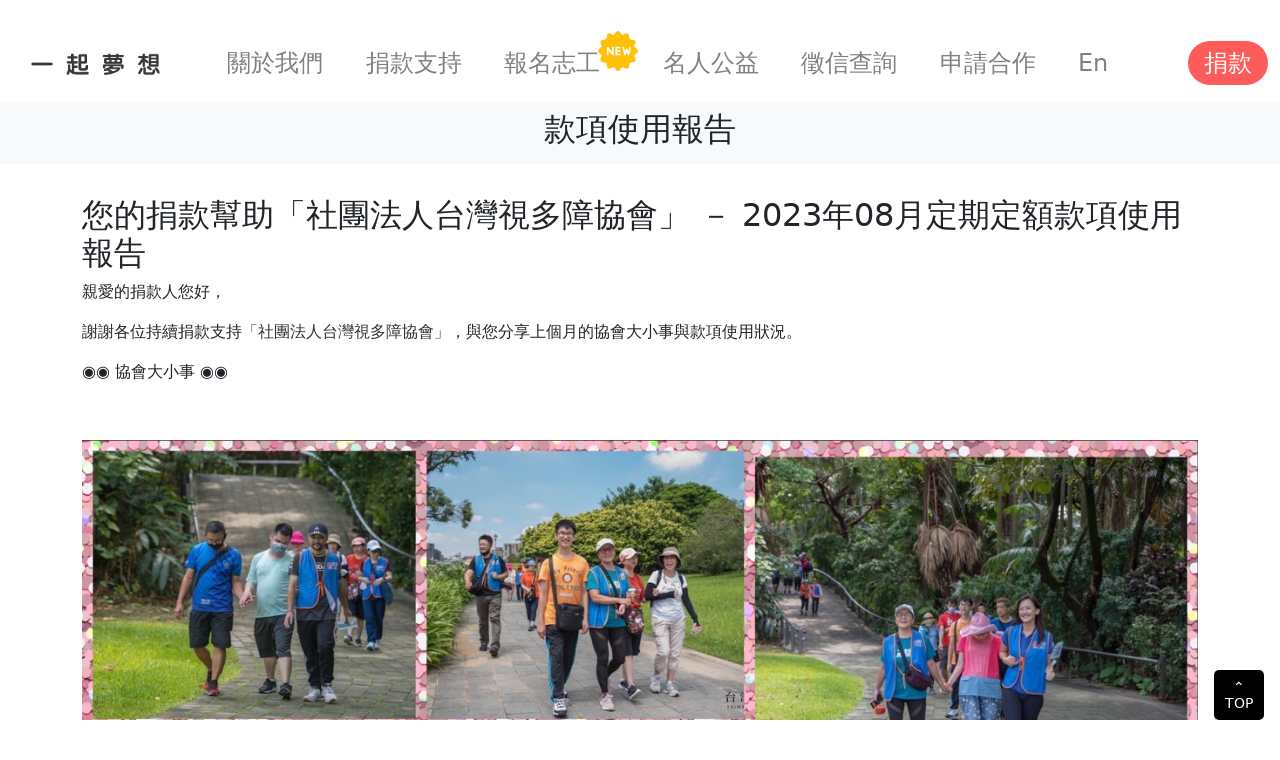

--- FILE ---
content_type: text/html; charset=UTF-8
request_url: https://510.org.tw/credit-investment/1938
body_size: 6534
content:
<!DOCTYPE html>
<html lang="zh-Hant-tw">
<head>
    <meta charset="UTF-8">
    <meta name="viewport" content="width=device-width, initial-scale=1.0">
    <link rel="canonical" href="https://510.org.tw/credit-investment/1938">
    <title>台灣一起夢想公益協會|徵信查詢|定期定額|款項使用報告|您的捐款幫助「社團法人台灣視多障協會」 － 2023年08月定期定額款項使用報告</title>
        <meta name="keywords" content="台灣一起夢想公益協會,夢想公益協會,公益協會,希望萌芽,公益,捐款">
    <meta name="description" content="我們不向受助對象收取任何費用，將大家的愛心百分百運用在對的事情上，讓機會、夢想、希望萌芽茁壯。">
    <meta name="format-detection" content="telephone=no">
    <link rel="shortcut icon" href="https://510.org.tw/images/favicon.ico">
    <meta property="og:site_name" content="台灣一起夢想公益協會"/>
    <meta property="og:url" content="https://510.org.tw/"/>
    <meta property="og:image" content="https://510.org.tw/images/ico/thumb.jpg?20201030"/>
    <meta property="og:title" content="台灣一起夢想公益協會"/>
    <meta property="og:description" content="我們不向受助對象收取任何費用，將大家的愛心百分百運用在對的事情上，讓機會、夢想、希望萌芽茁壯。"/>
        <!-- icon -->
    <link rel="shortcut icon" href="https://510.org.tw/images/favicon.ico">
    <!-- css -->
    <link rel="stylesheet" href="https://510.org.tw/bs-532/css/bootstrap.min.css">
    <link rel="stylesheet" href="https://510.org.tw/js/LineProgressbar-master/jquery.lineProgressbar.css">
    <link rel="stylesheet" href="https://510.org.tw/js/OwlCarousel2-2.3.4/dist/assets/owl.carousel.min.css">
    <link rel="stylesheet" href="https://510.org.tw/js/OwlCarousel2-2.3.4/dist/assets/owl.theme.default.min.css">
    <link rel="stylesheet" href="https://510.org.tw/fonts/style.css">
    <link rel="stylesheet" href="https://510.org.tw/css/style.min.css?ver=6">
    <link rel="stylesheet" href="https://510.org.tw/css/media.min.css?ver=5">

    <link rel="stylesheet" href="https://510.org.tw/css/all.css?ver=4">
    <style>
        .text-bold {
            font-weight: bold;
        }

        .mr-5 {
            margin-right: 30px;
        }

        .font-size-12 {
            font-size: 1rem;
        }

        .mb-16 {
            margin-bottom: 16px;
        }

        .mb-24 {
            margin-bottom: 24px;
        }

        @media (max-width: 991px) {
            #main-menu {
                line-height: 1.5;
            }
        }

        @media (max-width: 767px) {
            #main-menu {
                width: 70%;
            }

            #main-menu .nav-item {
                text-align: left;
                margin-left: 20px;
            }
        }

        @media (max-width: 991px) {
            .navbar-nav .nav-link.fs-4:not(.footer-menu .nav-link.fs-4), h1.card-header {
                font-size: 1.5rem !important;
            }
        }

            </style>
        <link rel="stylesheet" href="https://510.org.tw/css/unreset.min.css"/>
    <style>
        .bg-light .navbar-nav a {
            font-size: 1.1rem;
            color: #333;
            font-weight: 600;
            padding-bottom: 0;
            line-height: 1;
            margin-top: 10px;
        }

        .bg-light .navbar-nav a.active {
            border-bottom: 4px solid #333;
        }

        .nowrap {
            overflow: hidden;
            text-overflow: ellipsis;
            white-space: nowrap;
        }

        a {
            color: #333333;
            text-decoration: none !important;
        }

        .video-container {
            position: relative;
            padding-bottom: 56.25%;
            height: 0;
            overflow: hidden;
            max-width: 100%;
        }

        .video-container iframe, .video-container object, .video-container embed {
            position: absolute;
            top: 0;
            left: 0;
            width: 100%;
            height: 100%;
        }

        figure img {
            width: 100%;
        }

        .image-style-align-left {

        }

        .image-style-align-center {
            margin-left: auto;
            margin-right: auto;
        }

        .image-style-align-right {
            margin-left: auto;
            margin-right: 0;
        }

        .section img {
            max-width: 100%;
            height:auto;
        }
    </style>
    <link rel="stylesheet" href="https://510.org.tw/css/responsive.css?ver=3">
    <!-- Google Tag Manager -->
    <script>(function (w, d, s, l, i) {
            w[l] = w[l] || [];
            w[l].push({'gtm.start': new Date().getTime(), event: 'gtm.js'});
            var f = d.getElementsByTagName(s)[0], j = d.createElement(s), dl = l != 'dataLayer' ? '&l=' + l : '';
            j.async = true;
            j.src = 'https://www.googletagmanager.com/gtm.js?id=' + i + dl;
            f.parentNode.insertBefore(j, f);
        })(window, document, 'script', 'dataLayer', 'GTM-5GX9B68');</script>
    <!-- Global site tag (gtag.js) - Google Ads: 935292929 -->
    <script async src="https://www.googletagmanager.com/gtag/js?id=AW-935292929"></script>
    <script>
        window.dataLayer = window.dataLayer || [];

        function gtag() {
            dataLayer.push(arguments);
        }

        gtag('js', new Date());

        gtag('config', 'AW-935292929');
        gtag('config', 'AW-10817449106');
    </script>
    <!-- End Google Tag Manager -->
</head>
<body class="overflow-x-hidden">
<!-- Google Tag Manager (noscript) -->
<noscript>
    <iframe src="https://www.googletagmanager.com/ns.html?id=GTM-5GX9B68" height="0" width="0" style="display:none;visibility:hidden"></iframe>
</noscript>
<!-- End Google Tag Manager (noscript) -->
<div id="top" class="mb-lg-4"></div>
<nav class="navbar navbar-expand-lg py-lg-3 py-0 sticky-top bg-white">
    <div class="box d-flex justify-content-lg-center justify-content-md-start justify-content-between flex-xl-nowrap flex-md-wrap align-items-center position-relative">
        <button class="navbar-toggler p-0 border-0 order-md-1" type="button" data-bs-toggle="collapse"
                data-bs-target="#main-menu" aria-controls="main-menu" aria-expanded="false"
                aria-label="Toggle navigation">
            <span class="navbar-toggler-icon"></span>
                            <!-- 紅點 -->
                <span class="red-dot"></span>
                    </button>
        <div class="d-lg-block d-inline-block col-xl col-lg-12 order-md-2">
            <a class="navbar-brand border-0 logo me-0 px-lg-0 ps-lg-2 ps-md-2 px-3 d-inline-block" href="https://510.org.tw"
               title="首頁-台灣一起夢想公益協會"><img src="https://510.org.tw/images/logo.png" alt="台灣一起夢想公益協會商標" class="w-100"></a>
        </div>
        <div class="collapse navbar-collapse position-absolute top-100 start-0 end-0 px-xl-5 order-lg-3 order-4" id="main-menu">
            <ul class="navbar-nav me-auto mb-md-0 mb-2 mb-lg-0 d-flex justify-content-lg-between flex-fill h-100">
                
                
                
                <li class="nav-item pb-0 order-1">
                    <a class="nav-link fs-4 text-gray-81 py-1 text-nowrap" href="https://510.org.tw/about1" title="前往-關於我們">關於我們</a>
                </li>
                <li class="nav-item pb-0 order-2">
                    <a class="nav-link fs-4 text-gray-81 py-1 text-nowrap" href="https://510.org.tw/agencies" title="前往-捐款支持">捐款支持</a>
                    <ul class="mx-4 d-md-none">
                        <li><a href="https://510.org.tw/agencies?categoryId=1" class="nav-link fs-5 text-gray-81 py-1 text-nowrap">弱勢兒少</a></li>
                        <li><a href="https://510.org.tw/agencies?categoryId=3" class="nav-link fs-5 text-gray-81 py-1 text-nowrap">中年困境</a></li>
                        <li><a href="https://510.org.tw/agencies?categoryId=4" class="nav-link fs-5 text-gray-81 py-1 text-nowrap">孤獨長者</a></li>
                        <li><a href="https://510.org.tw/agencies?categoryId=5" class="nav-link fs-5 text-gray-81 py-1 text-nowrap">無助動物</a></li>
                    </ul>
                </li>
                
                
                
                <li class="nav-item pb-0 order-lg-3 order-3" style="position: relative; display: inline-block; padding-right: 20px;">
                    <a class="nav-link fs-4 text-gray-81 py-1 text-nowrap" href="https://510.org.tw/volunteer_apply" title="前往-報名志工">報名志工</a>
                    <img src="https://510.org.tw/images/891448.png" class="icon-volunteer-new">
                </li>
                <li class="nav-item pb-0 order-lg-4 order-4">
                    <a class="nav-link fs-4 text-gray-81 py-1 text-nowrap" href="https://510.org.tw/kol" title="前往-名人公益">名人公益</a>
                </li>
                
                
                
                <li class="nav-item pb-0 order-lg-5 order-5">
                    <a class="nav-link fs-4 text-gray-81 py-1 text-nowrap" href="https://510.org.tw/credit-investment" title="前往-徵信查詢">徵信查詢</a>
                </li>
                <li class="nav-item pb-0  order-lg-6 order-6">
                    <a class="nav-link fs-4 text-gray-81 py-1 text-nowrap" href="https://510.org.tw/collaboration_apply" title="前往-申請合作">申請合作</a>
                </li>
                <li class="nav-item pb-0 order-lg-6 order-7">
                    <a class="nav-link fs-4 text-gray-81 py-1 text-nowrap"
                       href="https://510.org.tw/en"
                       title="前往-英文版">
                        <!-- 手機顯示 -->
                        <span class="d-inline d-lg-none">English</span>
                        <!-- 電腦顯示 -->
                        <span class="d-none d-lg-inline">En</span>
                    </a>
                </li>
                
                
                
            </ul>
        </div>
        <div class="ms-lg-4 ms-sm-auto order-lg-4 order-3">
            <a class="nav-link fs-4 bg-red-fe text-white py-1 px-3 text-nowrap rounded-pill"
               href="https://510.org.tw/donations?categoryId=0"
               title="前往捐款">捐款</a>
        </div>
    </div>
</nav>
    <nav class="navbar navbar-expand-lg bg-light">
        <div class="container-fluid">
            <div class="container">
                <div class="row">
                    <div class="col-12 text-center tab">
                        <h2>款項使用報告</h2>








                    </div>





















                </div>
            </div>
        </div>
    </nav>
    <!--主視覺-->
    <div class="wrapper page-wrapper">
        <div class="top-btn down">
            <a href="#top">
                <div>⌃</div>
                <span>TOP</span>
            </a>
        </div>
        <div class="section">
            <div class="container">
                <div class="row">
                    <div class="col-md-12">
                        <h2 class="heading">您的捐款幫助「社團法人台灣視多障協會」 － 2023年08月定期定額款項使用報告</h2>
                        <div class=""><p>
    親愛的捐款人您好，
</p>
<p>
    謝謝各位持續捐款支持<a href="https://510.org.tw/donations/ASWCx1">「社團法人台灣視多障協會」</a>，與您分享上個月的協會大小事與款項使用狀況。
</p>
<p>
    ◉◉ 協會大小事 ◉◉<br>
    <p>&nbsp;</p>
<p><img src="https://storage.googleapis.com/g-510-dev/tinymce/64f97bfc65b9c.jpg" alt="" width="1120" height="1120" /></p>
<p>&nbsp;</p>
<p><span style="font-size: 14pt;"><img src="https://storage.googleapis.com/g-510-dev/tinymce/64f97c1fe18a3.jpg" alt="" width="1120" height="1120" /></span></p>
<p><span style="font-size: 14pt;"><a href="https://510.org.tw/backend/agency/monthly_reports/edit/說明-8月12、20日兩天分別在台北以及台中舉行視多障孩子健走活動，雖然天氣很炎熱，但是孩子一路上跟著志工一起活動心情很好，同時也藉由與志工們的對話提升孩子的口語表達，因著這群時常來陪伴的志工們，讓孩子對於環境的熟悉度不但增加，也更容易與志工建立互動的關係，因此在人際互動上其實讓孩子成長許多，特別是情緒上的穩定，也讓家長們放心也感動這群志工的付出。">說明-8月12、20日兩天分別在台北以及台中舉行視多障孩子健走活動，雖然天氣很炎熱，但是孩子一路上跟著志工一起活動心情很好，同時</a></span></p>
<p><span style="font-size: 14pt;"><a href="https://510.org.tw/backend/agency/monthly_reports/edit/說明-8月12、20日兩天分別在台北以及台中舉行視多障孩子健走活動，雖然天氣很炎熱，但是孩子一路上跟著志工一起活動心情很好，同時也藉由與志工們的對話提升孩子的口語表達，因著這群時常來陪伴的志工們，讓孩子對於環境的熟悉度不但增加，也更容易與志工建立互動的關係，因此在人際互動上其實讓孩子成長許多，特別是情緒上的穩定，也讓家長們放心也感動這群志工的付出。">也藉由與志工們的對話提升孩子的口語表達，因著這群時常來陪伴的志工們，讓孩子對於環境的熟悉度不但增加，也更容易與志工建立互動</a></span></p>
<p><span style="font-size: 14pt;"><a href="https://510.org.tw/backend/agency/monthly_reports/edit/說明-8月12、20日兩天分別在台北以及台中舉行視多障孩子健走活動，雖然天氣很炎熱，但是孩子一路上跟著志工一起活動心情很好，同時也藉由與志工們的對話提升孩子的口語表達，因著這群時常來陪伴的志工們，讓孩子對於環境的熟悉度不但增加，也更容易與志工建立互動的關係，因此在人際互動上其實讓孩子成長許多，特別是情緒上的穩定，也讓家長們放心也感動這群志工的付出。">的關係，因此在人際互動上其實讓孩子成長許多，特別是情緒上的穩定，也讓家長們放心也感動這群志工的付出。</a></span></p>
<p>&nbsp;</p>
<p><span style="font-size: 14pt;"><img src="https://storage.googleapis.com/g-510-dev/tinymce/64f97c68cdc7a.jpg" alt="" width="1120" height="1120" /></span></p>
<p><img src="https://storage.googleapis.com/g-510-dev/tinymce/64f97c85ea5af.jpg" alt="" width="1120" height="1120" /></p>
<p><a href="https://510.org.tw/backend/agency/monthly_reports/edit/說明-協會為期兩周的暑期營活動，在八月第一週進入尾聲，透過觸覺球與彈力帶活動讓孩子們降低觸覺敏感之外，也讓孩子在緊湊的營會流程中玩得愉快也達到舒壓，甚至在營會練習的購物活動透過老師與志工實際帶著孩子至賣場體驗，儘管在練習付錢的步驟上仍需要更多練習，但是購物的體驗也深刻印在腦海中，慢慢深化孩子們的學習，在活動結束，也引導孩子們學習垃圾的分類並練習將瓶子踩扁，減少空間浪費。"><span style="font-size: 14pt;">說明-協會為期兩周的暑期營活動，在八月第一週進入尾聲，透過觸覺球與彈力帶活動讓孩子們降低觸覺敏感之外，也讓孩子在緊湊的營會</span></a></p>
<p><a href="https://510.org.tw/backend/agency/monthly_reports/edit/說明-協會為期兩周的暑期營活動，在八月第一週進入尾聲，透過觸覺球與彈力帶活動讓孩子們降低觸覺敏感之外，也讓孩子在緊湊的營會流程中玩得愉快也達到舒壓，甚至在營會練習的購物活動透過老師與志工實際帶著孩子至賣場體驗，儘管在練習付錢的步驟上仍需要更多練習，但是購物的體驗也深刻印在腦海中，慢慢深化孩子們的學習，在活動結束，也引導孩子們學習垃圾的分類並練習將瓶子踩扁，減少空間浪費。"><span style="font-size: 14pt;">流程中玩得愉快也達到舒壓，甚至在營會練習的購物活動透過老師與志工實際帶著孩子至賣場體驗，儘管在練習付錢的步驟上仍需要更多</span></a></p>
<p><a href="https://510.org.tw/backend/agency/monthly_reports/edit/說明-協會為期兩周的暑期營活動，在八月第一週進入尾聲，透過觸覺球與彈力帶活動讓孩子們降低觸覺敏感之外，也讓孩子在緊湊的營會流程中玩得愉快也達到舒壓，甚至在營會練習的購物活動透過老師與志工實際帶著孩子至賣場體驗，儘管在練習付錢的步驟上仍需要更多練習，但是購物的體驗也深刻印在腦海中，慢慢深化孩子們的學習，在活動結束，也引導孩子們學習垃圾的分類並練習將瓶子踩扁，減少空間浪費。"><span style="font-size: 14pt;">練習，但是購物的體驗也深刻印在腦海中，慢慢深化孩子們的學習，在活動結束，也引導孩子們學習垃圾的分類並練習將瓶子踩扁，減少</span></a></p>
<p><a href="https://510.org.tw/backend/agency/monthly_reports/edit/說明-協會為期兩周的暑期營活動，在八月第一週進入尾聲，透過觸覺球與彈力帶活動讓孩子們降低觸覺敏感之外，也讓孩子在緊湊的營會流程中玩得愉快也達到舒壓，甚至在營會練習的購物活動透過老師與志工實際帶著孩子至賣場體驗，儘管在練習付錢的步驟上仍需要更多練習，但是購物的體驗也深刻印在腦海中，慢慢深化孩子們的學習，在活動結束，也引導孩子們學習垃圾的分類並練習將瓶子踩扁，減少空間浪費。"><span style="font-size: 14pt;">空間浪費。</span></a></p>
</p>
<div style="clear:both"></div>
◉◉ 謝謝您的愛心 ◉◉
<table style="border: 1px solid black; border-collapse: collapse;">
    <tr style="border: 1px solid black; border-collapse: collapse;">
        <td style="border: 1px solid black; border-collapse: collapse;">本月定期定額募得金額</td>
        <td style="border: 1px solid black; border-collapse: collapse; text-align: right;">39300 元</td>
    </tr>
    <tr style="border: 1px solid black; border-collapse: collapse;">
        <td style="border: 1px solid black; border-collapse: collapse;">上個月募得金額使用項目</td>
        <td style="border: 1px solid black; border-collapse: collapse; text-align: right;">1.路跑活動/偽盲體驗活動7,867元、                                         2.會務費用包含租金、人事費、辦公室修繕共53,603元</td>
    </tr>
    <tr style="border: 1px solid black; border-collapse: collapse;">
        <td style="border: 1px solid black; border-collapse: collapse;">目前總剩餘金額</td>
        <td style="border: 1px solid black; border-collapse: collapse; text-align: right;">39300 元</td>
    </tr>
    <tr style="border: 1px solid black; border-collapse: collapse;">
        <td style="border: 1px solid black; border-collapse: collapse;">剩餘金額預計使用項目</td>
        <td style="border: 1px solid black; border-collapse: collapse; text-align: right;">1.教育訓練-視多障假日學校活動、及假日學校活動志工培訓</td>
    </tr>
</table>
<p>
    ◉◉ 簽名檔 ◉◉<br>
    <img src="https://storage.googleapis.com/g-510-dev/agency/6451d78f55c5b.jpeg" width="220" alt=""><br>
    <a href="https://510.org.tw/donations/ASWCx1">社團法人台灣視多障協會</a><br>
    <br>
            
    </p>
<img src="https://510.org.tw/img/mail/mail-logo.png" width="220" alt="一起夢想"><br>
<span style="font-weight:bold; font-size: 11pt; color: #333333;">－ 讓所有的微型社福都無後顧之憂 －</span><br>
<span style="font-size: 8pt; color: #666666">勸募字號：衛部救字第1141364820號</span><br>
<span style="font-size: 8pt; color: #666666">立案字號：台內社字第1010278037號</span><br>
<span style="font-size: 11pt; color: #000000">募款：<a href="https://510.org.tw/agencies" target="_blank">定期定額支持微型社福</a></span><br>
<span style="font-size: 11pt; color: #000000">聯絡方式：<a href="https://docs.google.com/forms/d/e/1FAIpQLSeFX3tuvAyiL71HxKwLV9CPvzcKCs6R-T2WXkArgwlhTtd9_g/viewform" target="_blank">客服表單</a></span><br>
<span style="font-size: 11pt; color: #000000">社群：</span><a href="https://510.org.tw/" target="_blank">官方網站</a> / <a href="https://www.facebook.com/510dream/" target="_blank">Facebook</a> / <a href="https://www.instagram.com/510dream/" target="_blank">Instagram</a> / <a href="https://www.youtube.com/channel/UCAyxOGzrlDdvgRhyJrJlkJw" target="_blank">Youtube</a><br>
<span style="font-size: 11pt; color: #000000">徵信：</span><a href="https://sites.google.com/510.org.tw/audit-report/%E9%A6%96%E9%A0%81?authuser=0" target="_blank">檢核報告</a><br>
</div>
                    </div>
                </div>
            </div>
        </div>
    </div>
    <!--End:主視覺-->
<footer class="bg-gray-eb pt-5 pb-3 text-gray-57">
    <div class="container">
        <div class="d-flex justify-content-center flex-lg-nowrap flex-wrap position-relative">
            <div class="col-lg-3 mt-lg-0 mt-md-5 pt-lg-0 pt-md-3 mt-0 me-md-auto">
                <div class="card bg-transparent border-0 text-center px-md-0 px-5">
                    <img src="https://510.org.tw/images/logo.png" class="w-100 px-md-0 px-3" alt="台灣一起夢想公益協會商標">
                    <div class="card-body px-0">
                        <h5 class="card-title mb-4 text-nowrap text-lg-center text-md-start text-center">讓所有的微型社福都無後顧之憂</h5>
                        <ul class="d-flex justify-content-lg-center justify-content-md-start justify-content-center  list-unstyled social-icon">
                            <li class="me-3">
                                <a href="https://www.facebook.com/510dream/"
                                   class="bg-light rounded-circle text-gray-57 text-decoration-none d-inline-block"
                                   title="台灣一起夢想公益協會專頁[另開視窗]" target="_blank">
                                    <span class="icon-facebook"></span>
                                </a>
                            </li>
                            <li class="me-3">
                                <a href="https://www.instagram.com/510dream/"
                                   class="bg-light rounded-circle text-gray-57 text-decoration-none d-inline-block"
                                   title="台灣一起夢想公益協會[另開視窗]" target="_blank">
                                    <span class="icon-instagram"></span>
                                </a>
                            </li>
                            <li>
                                <a href="https://www.youtube.com/channel/UCAyxOGzrlDdvgRhyJrJlkJw"
                                   class="bg-light rounded-circle text-gray-57 text-decoration-none d-inline-block"
                                   title="台灣一起夢想公益協會官方頻道[另開視窗]" target="_blank">
                                    <span class="icon-youtube"></span>
                                </a>
                            </li>
                        </ul>
                    </div>
                </div>
            </div>
            <div class="col-lg-9 ps-lg-5">
                <div class="d-none d-md-block">
                    <div class="row">
                        <div class="col-4">
                            <ul class="list-unstyled">
                                <li class="mb-24">
                                    <a class="nav-link fs-4 py-1 text-bold text-decoration-underline" href="https://510.org.tw/about1" title="前往-關於我們">關於我們</a>
                                </li>
                                <li class="mb-24">
                                    <a class="nav-link fs-4 py-1 text-bold text-decoration-underline" href="https://510.org.tw/financial-report" title="前往-歷年財報">歷年財報</a>
                                </li>
                                <li class="mb-24">
                                    <a class="nav-link fs-4 py-1 text-bold text-decoration-underline" href="https://510.org.tw/credit-investment" title="前往-捐款徵信">捐款徵信</a>
                                </li>
                                <li class="mb-24">
                                    <a class="nav-link fs-4 py-1 text-bold text-decoration-underline" href="https://510.org.tw/agencies/faq" title="前往-捐款指南">捐款指南</a>
                                </li>
                            </ul>
                        </div>
                        <div class="col-8">
                            <ul class="list-unstyled font-size-12">
                                <li class="mb-24">
                                    <a href="https://510.org.tw/donations?categoryId=6"
                                       class="text-gray-57 d-inline-block text-decoration-underline" title="捐款支持一起夢想公益協會">
                                        <span class="text-decoration-underline">捐款支持一起夢想公益協會</span>
                                    </a>
                                </li>
                                <li class="mb-24">電子發票捐贈碼：510</li>
                                <li class="mb-24">
                                    <a href="https://510.org.tw/donation_faq" class="text-gray-57 d-inline-block mr-5 text-decoration-underline" title="常見問題、聯絡我們">常見問題、聯絡我們</a>
                                </li>
                                <li class="mb-24">
                                    地址：106 台北市大安區忠孝東路四段220號11樓
                                </li>
                                <li class="mb-24">
                                    電話：(02)6604-2510
                                </li>
                                <li class="mb-24">
                                    E-mail：<a href="mailto:service@510.org.tw" class="text-gray-57 d-inline-block mr-5 text-decoration-underline">service@510.org.tw</a>
                                </li>
                                <li class="mb-24">
                                    <a href="https://www.104.com.tw/company/1a2x6blgzr?jobsource=google" target="_blank" class="text-gray-57 d-inline-block mr-5 text-decoration-underline">加入一起夢想</a>
                                </li>
                            </ul>
                        </div>
                    </div>
                </div>
                <div class="d-md-none">
                    <div class="row">
                        <div class="col-3 p-0 text-center">
                            <a class="nav-link fs-5 py-1 text-bold text-gray-57 text-decoration-underline" href="https://510.org.tw/about1" title="前往-關於我們">關於我們</a>
                        </div>
                        <div class="col-3 p-0 text-center">
                            <a class="nav-link fs-5 py-1 text-bold text-gray-57 text-decoration-underline" href="https://510.org.tw/financial-report" title="前往-歷年財報">歷年財報</a>
                        </div>
                        <div class="col-3 p-0 text-center">
                            <a class="nav-link fs-5 py-1 text-bold text-gray-57 text-decoration-underline" href="https://510.org.tw/credit-investment" title="前往-捐款徵信">捐款徵信</a>
                        </div>
                        <div class="col-3 p-0 text-center">
                            <a class="nav-link fs-5 py-1 text-bold text-gray-57 text-decoration-underline" href="https://510.org.tw/agencies/faq" title="前往-捐款指南">捐款指南</a>
                        </div>
                        
                        
                        
                        
                        
                        
                        
                        
                        
                        
                        
                        
                        
                        
                        
                        
                        <div class="col-12 mt-3">
                            <ul class="list-unstyled font-size-12">
                                <li class="mb-16">
                                    <a href="https://510.org.tw/donations?categoryId=6"
                                       class="text-gray-57 d-inline-block text-decoration-underline" title="捐款支持一起夢想公益協會">
                                        <span class="text-decoration-underline">捐款支持一起夢想公益協會</span>
                                    </a>
                                </li>
                                <li class="mb-16">電子發票捐贈碼：510</li>
                                <li class="mb-16">
                                    <a href="https://510.org.tw/donation_faq" class="text-gray-57 d-inline-block mr-5 text-decoration-underline" title="常見問題、聯絡我們">常見問題、聯絡我們</a>
                                </li>
                                <li class="mb-16">
                                    地址：106 台北市大安區忠孝東路四段220號11樓
                                </li>
                                <li class="mb-16">
                                    電話：(02)6604-2510
                                </li>
                                <li class="mb-16">
                                    E-mail：<a href="mailto:service@510.org.tw" class="text-gray-57 d-inline-block mr-5 text-decoration-underline">service@510.org.tw</a>
                                </li>
                                <li class="mb-16">
                                    <a href="https://www.104.com.tw/company/1a2x6blgzr?jobsource=google" target="_blank" class="text-gray-57 d-inline-block mr-5 text-decoration-underline">加入一起夢想</a>
                                </li>
                            </ul>
                        </div>
                    </div>
                </div>
            </div>
        </div>
        <div class="border-top mt-lg-0 mt-md-3 ps-lg-0 ps-md-3 pt-3">
            <ul
                class="d-flex align-items-center justify-content-lg-center list-unstyled flex-lg-nowrap flex-wrap">
                <li class="me-lg-5 mb-lg-0 mb-2"><span class="colon">立案字號</span>台內社字第1010278037號</li>
                <li class="me-lg-5 ms-lg-0 ms-md-4 mb-lg-0 mb-2"><span class="colon">115年勸募字號</span>衛部救字第1141364820號</li>
                <li>©2024 510.org.tw. All Rights Reserved.</li>
            </ul>
        </div>
    </div>
</footer>
<!-- js -->
<script src="https://510.org.tw/bs-532/js/bootstrap.bundle.min.js"></script>
<script src="https://510.org.tw/js/jquery-3.7.1.min.js"></script>



<script src="https://cdnjs.cloudflare.com/ajax/libs/vue/2.6.12/vue.min.js"></script>

<link rel="stylesheet" href="https://cdnjs.cloudflare.com/ajax/libs/limonte-sweetalert2/11.1.9/sweetalert2.min.css">
<script src="https://cdnjs.cloudflare.com/ajax/libs/limonte-sweetalert2/11.1.9/sweetalert2.all.min.js"></script>
<script src="https://510.org.tw/js/vanilla-lazyload.min.js"></script>
<script>
    window.addEventListener('resize', function () {
        if (window.innerWidth >= 767) {
            location.reload();
        }
    });
    $(document).ready(function () {
        let lazyLoadInstance = new LazyLoad({
            // Your options here
        });
    });

    function setCookie(name, value, days) {
        const d = new Date();
        d.setTime(d.getTime() + (days * 24 * 60 * 60 * 1000));
        const expires = "expires=" + d.toUTCString();
        document.cookie = name + "=" + value + ";" + expires + ";path=/";
    }

    $('.navbar-toggler').click(function () {
        $('.red-dot').remove()
        setCookie('redDot', 1, 365 * 5)
    });
</script>
</body>
</html>


--- FILE ---
content_type: text/css
request_url: https://510.org.tw/fonts/style.css
body_size: 644
content:
@font-face{font-family:icomoon;src:url('fonts/icomoon.eot?6pbi3x');src:url('fonts/icomoon.eot?6pbi3x#iefix') format('embedded-opentype'),url('fonts/icomoon.ttf?6pbi3x') format('truetype'),url('fonts/icomoon.woff?6pbi3x') format('woff'),url('fonts/icomoon.svg?6pbi3x#icomoon') format('svg');font-weight:400;font-style:normal;font-display:block}[class*=" icon-"],[class^=icon-]{font-family:icomoon!important;speak:never;font-style:normal;font-weight:400;font-variant:normal;text-transform:none;line-height:1;-webkit-font-smoothing:antialiased;-moz-osx-font-smoothing:grayscale}.icon-chevron-left:before{content:"\e900"}.icon-chevron-right:before{content:"\e901"}.icon-menu:before{content:"\e911"}.icon-plus:before{content:"\e91c"}.icon-smile:before{content:"\e902"}.icon-triangle:before{content:"\e903"}.icon-x:before{content:"\e912"}.icon-facebook:before{content:"\ea90"}.icon-instagram:before{content:"\ea92"}.icon-youtube:before{content:"\ea9d"}


--- FILE ---
content_type: text/css
request_url: https://510.org.tw/css/all.css?ver=4
body_size: 2280
content:
.t-08 {
    font-size: 0.8rem;
}

.t-085 {
    font-size: 0.85rem;
}

.t-09 {
    font-size: 0.9rem;
}

.t-095 {
    font-size: 0.95rem;
}

.t-10 {
    font-size: 1rem;
}

.t-11 {
    font-size: 1.1rem;
}

.t-12 {
    font-size: 1.2rem;
}

.t-20 {
    font-size: 2rem;
}

.t-orange2 {
    color: #FF6667;
}

.t-red {
    color: #FF3100 !important;
}

.t-gray, a.t-gray {
    color: #868686 !important;
}

.underline {
    text-decoration: underline !important;
}

.top-btn {
    /*bottom: 7.5rem;*/
    bottom: 0;
    right: 1rem;
    padding: 0;
    position: fixed;
    text-align: center;
    z-index: 9999;
}

.top-btn a {
    display: block;
    margin: 0;
    z-index: 100;
    outline: none;
    color: #FFFFFF;
    cursor: pointer;
    border-radius: 5px;
    width: 50px;
    height: 50px;
    font-size: .9rem;
    padding: 0.1rem 0 0;
    background: #000;
    text-decoration: none;
}

.top-btn a div {
    margin-top: 5px;
    margin-bottom: -5px;
}

@media only screen and (max-width: 1280px) and (min-width: 1199px) {
    .top-btn {
        bottom: 0;
        /*right: 1rem;*/
    }
}

.Box-bg {
    background: url(../images/bg-donate.jpg) repeat #f3f3f3;
}

.bg-gray {
    background-color: #F1F1F1;
}

.section {
    padding: 2rem 0 2.5rem;
}

.searchBar {
    padding: 1.5rem;
    margin: 1.5rem 0 3rem;
}

ol, ul {
    list-style: none;
    padding: 0;
    margin: 0;
}

.credit-table {
    border-left: 1px solid #dee2e6;
    border-top: 1px solid #dee2e6;
    overflow: hidden;
}

.credit-table ul li {
    width: 50%;
    float: left;
    border-bottom: 1px solid #dee2e6;
    border-right: 1px solid #dee2e6;
    padding: 1rem;
}

.credit-project span {
    padding-left: 5px;
    font-weight: 550;
}

.credit-project .line:before {
    position: relative;
    left: -5px;
    top: 1px;
    content: "";
    display: inline-block;
    height: 0.8rem;
    width: 2px;
    -moz-border-radius: 2px;
    -webkit-border-radius: 2px;
    border-radius: 2px;
    background: #333;
    margin: 0 0.4rem;
}

.pagination {
    padding: 1.5rem 0;
}

.page-item.active .page-link {
    z-index: 3;
    color: #fff !important;
    background-color: #FF6667;
    border-color: #FF6667;
}

.page-link {
    padding: 1rem 1.5rem;
}

.breadcrumb {
    padding: 1rem 0 0;
    margin-bottom: 0;
    list-style: none;
    background-color: #FFFFFF !important;
    border-radius: 0;
}

.breadcrumb-item {
    font-size: 0.9rem;
}

#goDonate {
    bottom: 5rem;
    right: 0.7rem;
    position: fixed;
    text-align: center;
    display: block;
    margin: 0;
    z-index: 100;
    outline: none;
    color: #FFFFFF;
    cursor: pointer;
    font-size: .9rem;
    padding: 0.1rem 0 0;

    width: 60px;
    height: 60px;
    background: #d62e2f;
    border-radius: 50px;

    text-decoration: none;
}

#goDonate span {
    padding: 0;
    display: block;

    color: #FFFFFF;
    width: 40px;
    margin: 10px auto;
    font-size: 17px;
    line-height: 19px;
}

.topBtn {
    bottom: 7.5rem;
    right: 1rem;
    padding: 0;
    position: fixed;
    text-align: center;
    z-index: 9999;
    top: 45rem;
}

.topBtn a {
    display: block;
    margin: 0;
    z-index: 100;
    outline: none;
    color: #FFFFFF;
    cursor: pointer;
    border-radius: 5px;
    width: 50px;
    height: 50px;
    font-size: .9rem;
    padding: 0.1rem 0 0;
    background-color: #000000;
}

.topBtn a span {
    padding: 0;
    margin-top: -0.2rem;
    display: block;
    color: #FFFFFF;
}

.topBtn .top_arrow {
    width: 30%;
}

.topBtn.donateBtn {
    /*top: 10rem;*/
    width: 55px;
    height: 55px;
}

.topBtn.donateBtn a {
    width: 60px;
    height: 60px;
    background: #d62e2f;
    border-radius: 50px;
}

.topBtn.donateBtn a span {
    color: #FFFFFF;
    width: 40px;
    margin: 10px auto;
    font-size: 17px;
    line-height: 19px;
}

.text-left {
    text-align: left !important;
}

.text-right {
    text-align: right !important;
}

@media (max-width: 500px) {
    .top-btn {
        /*right: 0;*/
        width: 45px;
        height: 45px;
    }
}

@media only screen and (max-width: 1900px) and (min-width: 1600px) {
    .topBtn {
        /*bottom: 0;*/
        /*right: 5rem;*/
    }
}

/* Between Medium and Small size 1600 */
@media only screen and (max-width: 1600px) and (min-width: 1366px) {
    .topBtn {
        /*bottom: 0;*/
        /*right: 5rem;*/
    }
}

/* Between Medium and Small size 1366x 1281 */
@media only screen and (max-width: 1366px) and (min-width: 1281px) {
    .topBtn {
        /*bottom: 0;*/
        /*right: 1rem;*/
    }
}

/* Between Medium and Small size 1280x 800 */
@media only screen and (max-width: 1280px) and (min-width: 1199px) {
    .topBtn {
        /*bottom: 0;*/
        /*right: 1rem;*/
    }
}

@media only screen and (max-width: 1198px) and (min-width: 1025px) {
    .topBtn {
        /*bottom: 0;*/
        /*right: 1rem;*/
    }

    .SiteHeader .logo {
        width: 90%;
    }
}

@media only screen and (max-width: 1025px) and (min-width: 990px) {
    .topBtn {
        /*bottom: 0;*/
        /*right: 1rem;*/
    }

    .SiteHeader .logo {
        width: 90%;
    }

    .section h2.heading {
        font-size: 2.3rem;
    }

    .section p.sub-heading {
        font-size: 1.1rem;
    }

    .project-detail h3 {
        margin-bottom: 0;
    }

    .classifiBox .classifi h3.title,
    .classifiBox .classifi p span {
        font-size: 1.2rem;
    }

    .fundsMeta .goal {
        font-size: 0.85rem;
    }

    .nav-footerlink ul li a {
        padding: 0.5rem 1rem 1.5rem;
    }

    .footer-copyright {
        margin: 1.5rem 1.2rem 0;
    }

    .donateproject-detail h3 {
        font-size: 1rem;
    }
}


@media only screen and (max-width: 992px) {
    .donate-form-in {
        flex: auto;
        max-width: 100%;
    }

    .maskkking {
        place-self: center;
        width: 14rem;
        height: 10rem;
        mask-image: url(https://s4.aconvert.com/convert/p3r68-cdx67/a9ycu-1jxdf.svg);
        -webkit-mask-size: 15rem 10rem;
        mask-size: 23rem 29rem;
    }

    .topBtn.donateBtn {
        /*top: 3rem;*/
        /*right: 0.5rem;*/
    }

    .page-wrapper {
        margin-top: 85px;
    }

    .form-row > div > label {
        margin-top: 1rem;
    }

    .fundBOX .panel-box {
        width: 85%;
    }

    .legend {
        width: 80%;
    }

    .maskkking {
        place-self: center;
        width: 14rem;
        height: 10rem;
        mask-image: url(https://s4.aconvert.com/convert/p3r68-cdx67/a9ycu-1jxdf.svg);
        -webkit-mask-size: 14rem 10rem;
        mask-size: 23rem 29rem;
    }
}


@media only screen and (max-width: 768px) {
    .heading-s {
        font-size: 1.4rem;
        line-height: 1.6rem;
    }


    .carousel_title h5 {
        font-size: 1.4rem;
        line-height: 1.5rem;
        letter-spacing: -0.1rem;
    }

    .carousel_title p {
        font-size: 1rem;
    }

    .progressBOX .progress-already b,
    .progressBOX .progress-goal b {
        font-size: 1rem;
    }

    .legend {
        width: 88%;
    }

    .maskkking {
        place-self: center;
        width: 21rem;
        height: 16rem;
        mask-image: url(https://s4.aconvert.com/convert/p3r68-cdx67/a9ycu-1jxdf.svg);
        -webkit-mask-size: 21rem 15rem;
        mask-size: 23rem 29rem;
    }

    .bgc-L {
        padding-left: 15px;
    }

    .bgc-R {
        padding-right: 15px;
    }

    .bgc-L-movie {
        padding-right: 0;
    }

    .bgc-R-movie {
        padding-left: 0;
    }

    /*.module_img_cycle {*/
    /*    width: 60vw;*/
    /*    height: 60vw;*/
    /*    margin: 0 auto;*/
    /*}*/
    .module_img_rectangle_full {
        margin: 0;
        height: 15rem !important;
        width: 30rem;
        max-width: 100%;
    }

    .articleBOX .articleBOX_bg {
        -webkit-border-top-left-radius: 15px;
        -webkit-border-top-right-radius: 15px;
        -moz-border-radius-topleft: 15px;
        -moz-border-radius-topright: 15px;
        border-top-left-radius: 15px;
        border-top-right-radius: 15px;
    }

    .topBtn.donateBtn {
        width: 100%;
        /*right: 0;*/
        left: 0;
        /*top: auto;*/
        bottom: 0;
        height: auto;
    }

    .topBtn.donateBtn a {
        width: 100% !important;
        border-radius: 0;
        height: auto;
    }

    .topBtn.donateBtn a span {
        width: auto;
        padding: 1rem 0;
        margin: 0 auto;
        font-size: 1rem;
        line-height: initial;
    }

    .projectTop {
        bottom: 4.2rem;
    }

    .projectFooter {
        margin-bottom: 4rem;
    }

    .goal {
        float: left;
        padding: 0.5rem 0;
        font-size: 0.9rem;
        width: 100%;
    }

    .footer-copyright li span.line:before {
        display: none;
    }

    .vrl {
        writing-mode: initial;
        width: auto;
    }

    .vertical_title {
        width: 100%;
    }

    .vrl_line {
        width: 60px;
        height: 1px;
        vertical-align: middle;
    }

    .threeImg {
        width: 100%;
        height: 3rem;
        overflow: hidden;
    }

    /* about */
    .web {
        display: none;
    }

    .mob {
        display: block;
    }

    .about_in {
        padding: 1rem;
    }

    .about_in h3 {
        font-size: 1.5rem;
        line-height: 1.8rem;
    }

    .article-big {
        font-size: 1.3rem;
        margin: 0.8rem auto;
    }

    .titleIcon {
        width: 8rem;
    }

    .area-R {
        text-align: left;
        padding-left: 10px;

    }

    .area-L {
        width: 100%;
        border-right: none;
        float: none;
        text-align: center;
        margin: 0;
    }

    .area-R {
        padding-left: 0;
        width: 100%;
        float: none;
        margin: 0;
        text-align: center;
    }


    .titleLine {
        text-align: center;
        padding: 4rem 0;
    }

    .titleLine:before,
    .titleLine:after {
        display: none;
    }

    .about_in iframe {
        height: 290px !important;
    }

    .notice-in {
        padding: 1rem;
    }

    .notice-in span {
        font-size: 1.2rem;
    }

    .notice-in span:nth-child(2) {
        font-size: 1.2rem;
    }
}


@media (max-width: 500px) {
    .w-30,
    .searchBar .btn,
    .donateBox img,
    .form-button-area .panel-box .btn,
    .popupBox .btnBox {
        width: 100%;
    }

    .searchBar .form-control {
        margin-bottom: 0.8rem;
    }

    .credit-table ul li {
        width: 100%;
        float: left;
        border-bottom: 1px solid #dee2e6;
        border-right: 1px solid #dee2e6;
        padding: 1rem;
    }

    .pagination {
        padding: 0;
        margin-bottom: 1rem;
    }

    .page-link {
        padding: 0.5rem 1rem;
    }
}

.tab ul li a {
    font-size: 1.1rem;
    color: #333;
    font-weight: 600;
    padding-bottom: 0;
    /*line-height: 1;*/
    /*margin-top: 10px;*/
}

.tab ul li a.active {
    border-bottom: 4px solid #333;
}


.progressBar {
    position: relative;
    background: #dadada;
    border: 2px solid #fff;
    box-shadow: 0 0 0 1pt #ffc3c3;
    -moz-border-radius: 15px;
    -webkit-border-radius: 15px;
    border-radius: 15px;
    height: 10px;
    padding-top: 3px;
    padding-left: 3px;
    margin-top: 10px;
    margin-bottom: 10px;
}

.progressBar .bar {
    height: 6px;
    position: absolute;
    top: 0;
    left: 0;
}

.progressBar .bar .line,
.progressBar .bar:after {
    position: absolute;
    background: #FF6667;
    content: '';
}

.progressBar .bar .line {
    right: -3px;
    top: 0;
    width: 7px;
    height: 6px;
    -moz-border-radius: 5px;
    -webkit-border-radius: 5px;
    border-radius: 5px;
    display: none;
}

.progressBar .bar:after {
    width: 100%;
    height: 100%;
    -moz-border-radius: 3px;
    -webkit-border-radius: 3px;
    border-radius: 3px;
}
